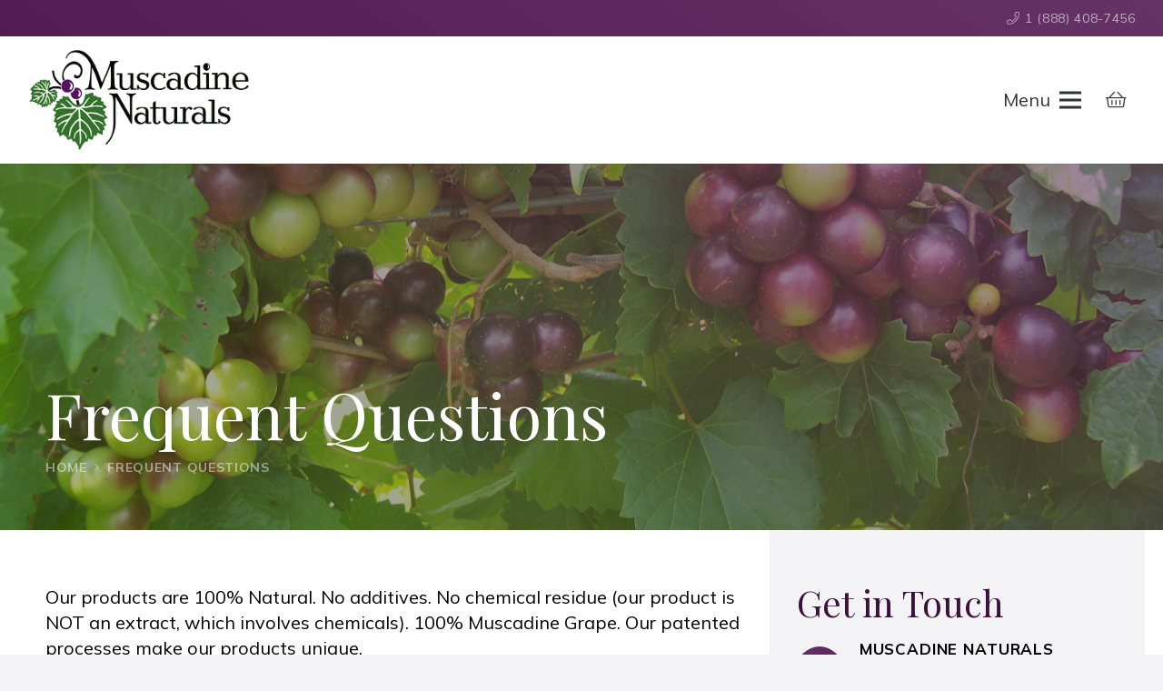

--- FILE ---
content_type: text/html
request_url: https://www.muscadinenaturals.com/faqs/
body_size: 13071
content:
<!DOCTYPE HTML>
<html lang="en-US">
<head>
	<meta charset="UTF-8">
	<title>Frequent Questions | Muscadine Naturals</title><link rel="preload" as="style" href="https://fonts.googleapis.com/css?family=Playfair%20Display%3A400%2C700%7CMulish%3A400%2C400italic%2C700%2C700italic&#038;display=swap" /><link rel="stylesheet" href="https://fonts.googleapis.com/css?family=Playfair%20Display%3A400%2C700%7CMulish%3A400%2C400italic%2C700%2C700italic&#038;display=swap" media="print" onload="this.media='all'" /><noscript><link rel="stylesheet" href="https://fonts.googleapis.com/css?family=Playfair%20Display%3A400%2C700%7CMulish%3A400%2C400italic%2C700%2C700italic&#038;display=swap" /></noscript>

<!-- The SEO Framework by Sybre Waaijer -->
<meta name="robots" content="max-snippet:-1,max-image-preview:standard,max-video-preview:-1" />
<link rel="canonical" href="https://www.muscadinenaturals.com/faqs/" />
<meta name="description" content="Find answers to the most commonly asked questions about our all natural Muscadine Naturals supplements. Click to read more." />
<meta property="og:type" content="website" />
<meta property="og:locale" content="en_US" />
<meta property="og:site_name" content="Muscadine Naturals" />
<meta property="og:title" content="Frequent Questions" />
<meta property="og:description" content="Find answers to the most commonly asked questions about our all natural Muscadine Naturals supplements. Click to read more." />
<meta property="og:url" content="https://www.muscadinenaturals.com/faqs/" />
<meta property="og:image" content="https://www.muscadinenaturals.com/wp-content/uploads/2021/02/100_1436-scaled.jpg" />
<meta property="og:image:width" content="2560" />
<meta property="og:image:height" content="1917" />
<meta name="twitter:card" content="summary_large_image" />
<meta name="twitter:title" content="Frequent Questions" />
<meta name="twitter:description" content="Find answers to the most commonly asked questions about our all natural Muscadine Naturals supplements. Click to read more." />
<meta name="twitter:image" content="https://www.muscadinenaturals.com/wp-content/uploads/2021/02/100_1436-scaled.jpg" />
<meta name="google-site-verification" content="xyaZM6OSNtshrTp4bB0l5kBt74OT0Zi0VhW-128Klu8" />
<script type="application/ld+json">{"@context":"https://schema.org","@graph":[{"@type":"WebSite","@id":"https://www.muscadinenaturals.com/#/schema/WebSite","url":"https://www.muscadinenaturals.com/","name":"Muscadine Naturals","inLanguage":"en-US","potentialAction":{"@type":"SearchAction","target":{"@type":"EntryPoint","urlTemplate":"https://www.muscadinenaturals.com/search/{search_term_string}/"},"query-input":"required name=search_term_string"},"publisher":{"@type":"Organization","@id":"https://www.muscadinenaturals.com/#/schema/Organization","name":"Muscadine Naturals","url":"https://www.muscadinenaturals.com/","logo":{"@type":"ImageObject","url":"https://www.muscadinenaturals.com/wp-content/uploads/2021/02/favicon.png","contentUrl":"https://www.muscadinenaturals.com/wp-content/uploads/2021/02/favicon.png","width":512,"height":512}}},{"@type":"WebPage","@id":"https://www.muscadinenaturals.com/faqs/","url":"https://www.muscadinenaturals.com/faqs/","name":"Frequent Questions | Muscadine Naturals","description":"Find answers to the most commonly asked questions about our all natural Muscadine Naturals supplements. Click to read more.","inLanguage":"en-US","isPartOf":{"@id":"https://www.muscadinenaturals.com/#/schema/WebSite"},"breadcrumb":{"@type":"BreadcrumbList","@id":"https://www.muscadinenaturals.com/#/schema/BreadcrumbList","itemListElement":[{"@type":"ListItem","position":1,"item":"https://www.muscadinenaturals.com/","name":"Muscadine Naturals"},{"@type":"ListItem","position":2,"name":"Frequent Questions"}]},"potentialAction":{"@type":"ReadAction","target":"https://www.muscadinenaturals.com/faqs/"}}]}</script>
<!-- / The SEO Framework by Sybre Waaijer | 8.05ms meta | 5.05ms boot -->

<link rel='dns-prefetch' href='//www.muscadinenaturals.com' />
<link rel='dns-prefetch' href='//fonts.googleapis.com' />
<link href='https://fonts.gstatic.com' crossorigin rel='preconnect' />
<link rel="alternate" title="oEmbed (JSON)" type="application/json+oembed" href="https://www.muscadinenaturals.com/wp-json/oembed/1.0/embed?url=https%3A%2F%2Fwww.muscadinenaturals.com%2Ffaqs%2F" />
<link rel="alternate" title="oEmbed (XML)" type="text/xml+oembed" href="https://www.muscadinenaturals.com/wp-json/oembed/1.0/embed?url=https%3A%2F%2Fwww.muscadinenaturals.com%2Ffaqs%2F&#038;format=xml" />
<meta name="viewport" content="width=device-width, initial-scale=1">
<meta name="SKYPE_TOOLBAR" content="SKYPE_TOOLBAR_PARSER_COMPATIBLE">
<meta name="theme-color" content="#663366">
<style id='wp-img-auto-sizes-contain-inline-css' type='text/css'>
img:is([sizes=auto i],[sizes^="auto," i]){contain-intrinsic-size:3000px 1500px}
/*# sourceURL=wp-img-auto-sizes-contain-inline-css */
</style>
<style id='classic-theme-styles-inline-css' type='text/css'>
/*! This file is auto-generated */
.wp-block-button__link{color:#fff;background-color:#32373c;border-radius:9999px;box-shadow:none;text-decoration:none;padding:calc(.667em + 2px) calc(1.333em + 2px);font-size:1.125em}.wp-block-file__button{background:#32373c;color:#fff;text-decoration:none}
/*# sourceURL=/wp-includes/css/classic-themes.min.css */
</style>
<style id='woocommerce-inline-inline-css' type='text/css'>
.woocommerce form .form-row .required { visibility: visible; }
/*# sourceURL=woocommerce-inline-inline-css */
</style>
<link rel='stylesheet' id='brands-styles-css' href='https://www.muscadinenaturals.com/wp-content/plugins/woocommerce/assets/css/brands.css?ver=10.1.1' type='text/css' media='all' />

<link rel='stylesheet' id='us-theme-css' href='https://www.muscadinenaturals.com/wp-content/uploads/us-assets/www.muscadinenaturals.com.css?ver=189bc5c7' type='text/css' media='all' />
<link rel='stylesheet' id='child-style-css' href='https://www.muscadinenaturals.com/wp-content/themes/Impreza-child/css/core.css?ver=1712583937' type='text/css' media='all' />
<link rel='stylesheet' id='child-woo-css' href='https://www.muscadinenaturals.com/wp-content/themes/Impreza-child/css/woo.css?ver=6.9' type='text/css' media='all' />
<script type="text/javascript" src="https://www.muscadinenaturals.com/wp-includes/js/jquery/jquery.min.js?ver=3.7.1" id="jquery-core-js"></script>
<script type="text/javascript" src="https://www.muscadinenaturals.com/wp-content/plugins/woocommerce/assets/js/jquery-blockui/jquery.blockUI.min.js?ver=2.7.0-wc.10.1.1" id="jquery-blockui-js" defer="defer" data-wp-strategy="defer"></script>
<script type="text/javascript" id="wc-add-to-cart-js-extra">
/* <![CDATA[ */
var wc_add_to_cart_params = {"ajax_url":"/wp-admin/admin-ajax.php","wc_ajax_url":"/?wc-ajax=%%endpoint%%","i18n_view_cart":"View cart","cart_url":"https://www.muscadinenaturals.com/cart/","is_cart":"","cart_redirect_after_add":"no"};
//# sourceURL=wc-add-to-cart-js-extra
/* ]]> */
</script>
<script type="text/javascript" src="https://www.muscadinenaturals.com/wp-content/plugins/woocommerce/assets/js/frontend/add-to-cart.min.js?ver=10.1.1" id="wc-add-to-cart-js" defer="defer" data-wp-strategy="defer"></script>
<script type="text/javascript" src="https://www.muscadinenaturals.com/wp-content/plugins/woocommerce/assets/js/js-cookie/js.cookie.min.js?ver=2.1.4-wc.10.1.1" id="js-cookie-js" defer="defer" data-wp-strategy="defer"></script>
<script type="text/javascript" id="woocommerce-js-extra">
/* <![CDATA[ */
var woocommerce_params = {"ajax_url":"/wp-admin/admin-ajax.php","wc_ajax_url":"/?wc-ajax=%%endpoint%%","i18n_password_show":"Show password","i18n_password_hide":"Hide password"};
//# sourceURL=woocommerce-js-extra
/* ]]> */
</script>
<script type="text/javascript" src="https://www.muscadinenaturals.com/wp-content/plugins/woocommerce/assets/js/frontend/woocommerce.min.js?ver=10.1.1" id="woocommerce-js" defer="defer" data-wp-strategy="defer"></script>
<link rel="https://api.w.org/" href="https://www.muscadinenaturals.com/wp-json/" /><link rel="alternate" title="JSON" type="application/json" href="https://www.muscadinenaturals.com/wp-json/wp/v2/pages/32" />
		<!-- Global site tag (gtag.js) - Google Analytics -->
		<script async src="https://www.googletagmanager.com/gtag/js?id=G-MHQDP2BW60"></script>
		<script>
			window.dataLayer = window.dataLayer || [];
			function gtag(){dataLayer.push(arguments);}
			gtag('js', new Date());
			gtag( 'config', 'G-MHQDP2BW60' );
		</script>

				<script>
			if ( ! /Android|webOS|iPhone|iPad|iPod|BlackBerry|IEMobile|Opera Mini/i.test( navigator.userAgent ) ) {
				var root = document.getElementsByTagName( 'html' )[ 0 ]
				root.className += " no-touch";
			}
		</script>
			<noscript><style>.woocommerce-product-gallery{ opacity: 1 !important; }</style></noscript>
	<link rel="icon" href="https://www.muscadinenaturals.com/wp-content/uploads/2021/02/favicon-150x150.png" sizes="32x32" />
<link rel="icon" href="https://www.muscadinenaturals.com/wp-content/uploads/2021/02/favicon-300x300.png" sizes="192x192" />
<link rel="apple-touch-icon" href="https://www.muscadinenaturals.com/wp-content/uploads/2021/02/favicon-300x300.png" />
<meta name="msapplication-TileImage" content="https://www.muscadinenaturals.com/wp-content/uploads/2021/02/favicon-300x300.png" />
<noscript><style> .wpb_animate_when_almost_visible { opacity: 1; }</style></noscript>		<style id="us-icon-fonts">@font-face{font-display:block;font-style:normal;font-family:"fontawesome";font-weight:300;src:url("https://www.muscadinenaturals.com/wp-content/themes/Impreza/fonts/fa-light-300.woff2?ver=7.13") format("woff2"),url("https://www.muscadinenaturals.com/wp-content/themes/Impreza/fonts/fa-light-300.woff?ver=7.13") format("woff")}.fal{font-family:"fontawesome";font-weight:300}</style>
				<style id="us-header-css"> .l-subheader.at_top,.l-subheader.at_top .w-dropdown-list,.l-subheader.at_top .type_mobile .w-nav-list.level_1{background:linear-gradient(215deg,#663366,#521c52);color:#ffffff}.no-touch .l-subheader.at_top a:hover,.no-touch .l-header.bg_transparent .l-subheader.at_top .w-dropdown.opened a:hover{color:#ffffff}.l-header.bg_transparent:not(.sticky) .l-subheader.at_top{background:rgba(0,0,0,0.2);color:rgba(255,255,255,0.66)}.no-touch .l-header.bg_transparent:not(.sticky) .at_top .w-cart-link:hover,.no-touch .l-header.bg_transparent:not(.sticky) .at_top .w-text a:hover,.no-touch .l-header.bg_transparent:not(.sticky) .at_top .w-html a:hover,.no-touch .l-header.bg_transparent:not(.sticky) .at_top .w-nav>a:hover,.no-touch .l-header.bg_transparent:not(.sticky) .at_top .w-menu a:hover,.no-touch .l-header.bg_transparent:not(.sticky) .at_top .w-search>a:hover,.no-touch .l-header.bg_transparent:not(.sticky) .at_top .w-dropdown a:hover,.no-touch .l-header.bg_transparent:not(.sticky) .at_top .type_desktop .menu-item.level_1:hover>a{color:#fff}.l-subheader.at_middle,.l-subheader.at_middle .w-dropdown-list,.l-subheader.at_middle .type_mobile .w-nav-list.level_1{background:#ffffff;color:#313233}.no-touch .l-subheader.at_middle a:hover,.no-touch .l-header.bg_transparent .l-subheader.at_middle .w-dropdown.opened a:hover{color:#663366}.l-header.bg_transparent:not(.sticky) .l-subheader.at_middle{background:transparent;color:#ffffff}.no-touch .l-header.bg_transparent:not(.sticky) .at_middle .w-cart-link:hover,.no-touch .l-header.bg_transparent:not(.sticky) .at_middle .w-text a:hover,.no-touch .l-header.bg_transparent:not(.sticky) .at_middle .w-html a:hover,.no-touch .l-header.bg_transparent:not(.sticky) .at_middle .w-nav>a:hover,.no-touch .l-header.bg_transparent:not(.sticky) .at_middle .w-menu a:hover,.no-touch .l-header.bg_transparent:not(.sticky) .at_middle .w-search>a:hover,.no-touch .l-header.bg_transparent:not(.sticky) .at_middle .w-dropdown a:hover,.no-touch .l-header.bg_transparent:not(.sticky) .at_middle .type_desktop .menu-item.level_1:hover>a{color:#663366}.header_ver .l-header{background:#ffffff;color:#313233}@media (min-width:900px){.hidden_for_default{display:none!important}.l-subheader.at_bottom{display:none}.l-header{position:relative;z-index:111;width:100%}.l-subheader{margin:0 auto}.l-subheader.width_full{padding-left:1.5rem;padding-right:1.5rem}.l-subheader-h{display:flex;align-items:center;position:relative;margin:0 auto;height:inherit}.w-header-show{display:none}.l-header.pos_fixed{position:fixed;left:0}.l-header.pos_fixed:not(.notransition) .l-subheader{transition-property:transform,background,box-shadow,line-height,height;transition-duration:0.3s;transition-timing-function:cubic-bezier(.78,.13,.15,.86)}.header_hor .l-header.sticky_auto_hide{transition:transform 0.3s cubic-bezier(.78,.13,.15,.86) 0.1s}.header_hor .l-header.sticky_auto_hide.down{transform:translateY(-110%)}.l-header.bg_transparent:not(.sticky) .l-subheader{box-shadow:none!important;background:none}.l-header.bg_transparent~.l-main .l-section.width_full.height_auto:first-child>.l-section-h{padding-top:0!important;padding-bottom:0!important}.l-header.pos_static.bg_transparent{position:absolute;left:0}.l-subheader.width_full .l-subheader-h{max-width:none!important}.headerinpos_above .l-header.pos_fixed{overflow:hidden;transition:transform 0.3s;transform:translate3d(0,-100%,0)}.headerinpos_above .l-header.pos_fixed.sticky{overflow:visible;transform:none}.headerinpos_above .l-header.pos_fixed~.l-section>.l-section-h,.headerinpos_above .l-header.pos_fixed~.l-main .l-section:first-of-type>.l-section-h{padding-top:0!important}.l-header.shadow_thin .l-subheader.at_middle,.l-header.shadow_thin .l-subheader.at_bottom,.l-header.shadow_none.sticky .l-subheader.at_middle,.l-header.shadow_none.sticky .l-subheader.at_bottom{box-shadow:0 1px 0 rgba(0,0,0,0.08)}.l-header.shadow_wide .l-subheader.at_middle,.l-header.shadow_wide .l-subheader.at_bottom{box-shadow:0 3px 5px -1px rgba(0,0,0,0.1),0 2px 1px -1px rgba(0,0,0,0.05)}.header_hor .l-subheader-cell>.w-cart{margin-left:0;margin-right:0}.l-header:before{content:'180'}.l-header.sticky:before{content:'140'}.l-subheader.at_top{line-height:40px;height:40px}.l-header.sticky .l-subheader.at_top{line-height:0px;height:0px;overflow:hidden}.l-subheader.at_middle{line-height:140px;height:140px}.l-header.sticky .l-subheader.at_middle{line-height:140px;height:140px}.l-subheader.at_bottom{line-height:50px;height:50px}.l-header.sticky .l-subheader.at_bottom{line-height:50px;height:50px}.l-subheader.with_centering .l-subheader-cell.at_left,.l-subheader.with_centering .l-subheader-cell.at_right{flex-basis:100px}.l-header.pos_fixed~.l-main>.l-section:first-of-type>.l-section-h,.headerinpos_below .l-header.pos_fixed~.l-main>.l-section:nth-of-type(2)>.l-section-h,.l-header.pos_static.bg_transparent~.l-main>.l-section:first-of-type>.l-section-h{padding-top:180px}.headerinpos_bottom .l-header.pos_fixed~.l-main>.l-section:first-of-type>.l-section-h{padding-bottom:180px}.l-header.bg_transparent~.l-main .l-section.valign_center:first-of-type>.l-section-h{top:-90px}.headerinpos_bottom .l-header.pos_fixed.bg_transparent~.l-main .l-section.valign_center:first-of-type>.l-section-h{top:90px}.menu-item-object-us_page_block{max-height:calc(100vh - 180px)}.l-header.pos_fixed:not(.down)~.l-main .l-section.type_sticky{top:140px}.admin-bar .l-header.pos_fixed:not(.down)~.l-main .l-section.type_sticky{top:172px}.l-header.pos_fixed.sticky:not(.down)~.l-main .l-section.type_sticky:first-of-type>.l-section-h{padding-top:140px}.l-header.pos_fixed~.l-main .vc_column-inner.type_sticky>.wpb_wrapper{top:calc(140px + 4rem)}.l-header.pos_fixed~.l-main .woocommerce .cart-collaterals,.l-header.pos_fixed~.l-main .woocommerce-checkout #order_review{top:140px}.l-header.pos_static.bg_solid~.l-main .l-section.height_full:first-of-type{min-height:calc(100vh - 180px)}.admin-bar .l-header.pos_static.bg_solid~.l-main .l-section.height_full:first-of-type{min-height:calc(100vh - 212px)}.l-header.pos_fixed:not(.sticky_auto_hide)~.l-main .l-section.height_full:not(:first-of-type){min-height:calc(100vh - 140px)}.admin-bar .l-header.pos_fixed:not(.sticky_auto_hide)~.l-main .l-section.height_full:not(:first-of-type){min-height:calc(100vh - 172px)}.headerinpos_below .l-header.pos_fixed:not(.sticky){position:absolute;top:100%}.headerinpos_bottom .l-header.pos_fixed:not(.sticky){position:absolute;top:100vh}.headerinpos_below .l-header.pos_fixed~.l-main>.l-section:first-of-type>.l-section-h,.headerinpos_bottom .l-header.pos_fixed~.l-main>.l-section:first-of-type>.l-section-h{padding-top:0!important}.headerinpos_below .l-header.pos_fixed~.l-main .l-section.height_full:nth-of-type(2){min-height:100vh}.admin-bar.headerinpos_below .l-header.pos_fixed~.l-main .l-section.height_full:nth-of-type(2){min-height:calc(100vh - 32px)}.headerinpos_bottom .l-header.pos_fixed:not(.sticky) .w-cart-dropdown,.headerinpos_bottom .l-header.pos_fixed:not(.sticky) .w-nav.type_desktop .w-nav-list.level_2{bottom:100%;transform-origin:0 100%}.headerinpos_bottom .l-header.pos_fixed:not(.sticky) .w-nav.type_mobile.m_layout_dropdown .w-nav-list.level_1{top:auto;bottom:100%;box-shadow:0 -3px 3px rgba(0,0,0,0.1)}.headerinpos_bottom .l-header.pos_fixed:not(.sticky) .w-nav.type_desktop .w-nav-list.level_3,.headerinpos_bottom .l-header.pos_fixed:not(.sticky) .w-nav.type_desktop .w-nav-list.level_4{top:auto;bottom:0;transform-origin:0 100%}.headerinpos_bottom .l-header.pos_fixed:not(.sticky) .w-dropdown-list{top:auto;bottom:-0.4em;padding-top:0.4em;padding-bottom:2.4em}}@media (min-width:600px) and (max-width:899px){.hidden_for_tablets{display:none!important}.l-subheader.at_bottom{display:none}.l-header{position:relative;z-index:111;width:100%}.l-subheader{margin:0 auto}.l-subheader.width_full{padding-left:1.5rem;padding-right:1.5rem}.l-subheader-h{display:flex;align-items:center;position:relative;margin:0 auto;height:inherit}.w-header-show{display:none}.l-header.pos_fixed{position:fixed;left:0}.l-header.pos_fixed:not(.notransition) .l-subheader{transition-property:transform,background,box-shadow,line-height,height;transition-duration:0.3s;transition-timing-function:cubic-bezier(.78,.13,.15,.86)}.header_hor .l-header.sticky_auto_hide{transition:transform 0.3s cubic-bezier(.78,.13,.15,.86) 0.1s}.header_hor .l-header.sticky_auto_hide.down{transform:translateY(-110%)}.l-header.bg_transparent:not(.sticky) .l-subheader{box-shadow:none!important;background:none}.l-header.bg_transparent~.l-main .l-section.width_full.height_auto:first-child>.l-section-h{padding-top:0!important;padding-bottom:0!important}.l-header.pos_static.bg_transparent{position:absolute;left:0}.l-subheader.width_full .l-subheader-h{max-width:none!important}.headerinpos_above .l-header.pos_fixed{overflow:hidden;transition:transform 0.3s;transform:translate3d(0,-100%,0)}.headerinpos_above .l-header.pos_fixed.sticky{overflow:visible;transform:none}.headerinpos_above .l-header.pos_fixed~.l-section>.l-section-h,.headerinpos_above .l-header.pos_fixed~.l-main .l-section:first-of-type>.l-section-h{padding-top:0!important}.l-header.shadow_thin .l-subheader.at_middle,.l-header.shadow_thin .l-subheader.at_bottom,.l-header.shadow_none.sticky .l-subheader.at_middle,.l-header.shadow_none.sticky .l-subheader.at_bottom{box-shadow:0 1px 0 rgba(0,0,0,0.08)}.l-header.shadow_wide .l-subheader.at_middle,.l-header.shadow_wide .l-subheader.at_bottom{box-shadow:0 3px 5px -1px rgba(0,0,0,0.1),0 2px 1px -1px rgba(0,0,0,0.05)}.header_hor .l-subheader-cell>.w-cart{margin-left:0;margin-right:0}.l-subheader.at_top{line-height:40px;height:40px}.l-header.sticky .l-subheader.at_top{line-height:0px;height:0px;overflow:hidden}.l-header:before{content:'120'}.l-header.sticky:before{content:'50'}.l-subheader.at_middle{line-height:80px;height:80px}.l-header.sticky .l-subheader.at_middle{line-height:50px;height:50px}.l-subheader.at_bottom{line-height:50px;height:50px}.l-header.sticky .l-subheader.at_bottom{line-height:50px;height:50px}.l-subheader.with_centering_tablets .l-subheader-cell.at_left,.l-subheader.with_centering_tablets .l-subheader-cell.at_right{flex-basis:100px}.l-header.pos_fixed~.l-main>.l-section:first-of-type>.l-section-h,.l-header.pos_static.bg_transparent~.l-main>.l-section:first-of-type>.l-section-h{padding-top:120px}.l-header.bg_transparent~.l-main .l-section.valign_center:first-of-type>.l-section-h{top:-60px}.l-header.pos_fixed~.l-main .l-section.type_sticky{top:50px}.admin-bar .l-header.pos_fixed~.l-main .l-section.type_sticky{top:82px}.l-header.pos_fixed.sticky:not(.down)~.l-main .l-section.type_sticky:first-of-type>.l-section-h{padding-top:50px}.l-header.pos_static.bg_solid~.l-main .l-section.height_full:first-of-type{min-height:calc(100vh - 120px)}.l-header.pos_fixed:not(.sticky_auto_hide)~.l-main .l-section.height_full:not(:first-of-type){min-height:calc(100vh - 50px)}}@media (max-width:599px){.hidden_for_mobiles{display:none!important}.l-subheader.at_bottom{display:none}.l-header{position:relative;z-index:111;width:100%}.l-subheader{margin:0 auto}.l-subheader.width_full{padding-left:1.5rem;padding-right:1.5rem}.l-subheader-h{display:flex;align-items:center;position:relative;margin:0 auto;height:inherit}.w-header-show{display:none}.l-header.pos_fixed{position:fixed;left:0}.l-header.pos_fixed:not(.notransition) .l-subheader{transition-property:transform,background,box-shadow,line-height,height;transition-duration:0.3s;transition-timing-function:cubic-bezier(.78,.13,.15,.86)}.header_hor .l-header.sticky_auto_hide{transition:transform 0.3s cubic-bezier(.78,.13,.15,.86) 0.1s}.header_hor .l-header.sticky_auto_hide.down{transform:translateY(-110%)}.l-header.bg_transparent:not(.sticky) .l-subheader{box-shadow:none!important;background:none}.l-header.bg_transparent~.l-main .l-section.width_full.height_auto:first-child>.l-section-h{padding-top:0!important;padding-bottom:0!important}.l-header.pos_static.bg_transparent{position:absolute;left:0}.l-subheader.width_full .l-subheader-h{max-width:none!important}.headerinpos_above .l-header.pos_fixed{overflow:hidden;transition:transform 0.3s;transform:translate3d(0,-100%,0)}.headerinpos_above .l-header.pos_fixed.sticky{overflow:visible;transform:none}.headerinpos_above .l-header.pos_fixed~.l-section>.l-section-h,.headerinpos_above .l-header.pos_fixed~.l-main .l-section:first-of-type>.l-section-h{padding-top:0!important}.l-header.shadow_thin .l-subheader.at_middle,.l-header.shadow_thin .l-subheader.at_bottom,.l-header.shadow_none.sticky .l-subheader.at_middle,.l-header.shadow_none.sticky .l-subheader.at_bottom{box-shadow:0 1px 0 rgba(0,0,0,0.08)}.l-header.shadow_wide .l-subheader.at_middle,.l-header.shadow_wide .l-subheader.at_bottom{box-shadow:0 3px 5px -1px rgba(0,0,0,0.1),0 2px 1px -1px rgba(0,0,0,0.05)}.header_hor .l-subheader-cell>.w-cart{margin-left:0;margin-right:0}.l-header:before{content:'100'}.l-header.sticky:before{content:'50'}.l-subheader.at_top{line-height:40px;height:40px}.l-header.sticky .l-subheader.at_top{line-height:0px;height:0px;overflow:hidden}.l-subheader.at_middle{line-height:60px;height:60px}.l-header.sticky .l-subheader.at_middle{line-height:50px;height:50px}.l-subheader.at_bottom{line-height:50px;height:50px}.l-header.sticky .l-subheader.at_bottom{line-height:50px;height:50px}.l-subheader.with_centering_mobiles .l-subheader-cell.at_left,.l-subheader.with_centering_mobiles .l-subheader-cell.at_right{flex-basis:100px}.l-header.pos_fixed~.l-main>.l-section:first-of-type>.l-section-h,.l-header.pos_static.bg_transparent~.l-main>.l-section:first-of-type>.l-section-h{padding-top:100px}.l-header.bg_transparent~.l-main .l-section.valign_center:first-of-type>.l-section-h{top:-50px}.l-header.pos_fixed~.l-main .l-section.type_sticky{top:50px}.l-header.pos_fixed.sticky:not(.down)~.l-main .l-section.type_sticky:first-of-type>.l-section-h{padding-top:50px}.l-header.pos_static.bg_solid~.l-main .l-section.height_full:first-of-type{min-height:calc(100vh - 100px)}.l-header.pos_fixed:not(.sticky_auto_hide)~.l-main .l-section.height_full:not(:first-of-type){min-height:calc(100vh - 50px)}}@media (min-width:900px){.ush_image_1{height:120px!important}.l-header.sticky .ush_image_1{height:120px!important}}@media (min-width:600px) and (max-width:899px){.ush_image_1{height:60px!important}.l-header.sticky .ush_image_1{height:40px!important}}@media (max-width:599px){.ush_image_1{height:50px!important}.l-header.sticky .ush_image_1{height:40px!important}}.header_hor .ush_menu_1.type_desktop .menu-item.level_1>a:not(.w-btn){padding-left:12px;padding-right:12px}.header_hor .ush_menu_1.type_desktop .menu-item.level_1>a.w-btn{margin-left:12px;margin-right:12px}.header_ver .ush_menu_1.type_desktop .menu-item.level_1>a:not(.w-btn){padding-top:12px;padding-bottom:12px}.header_ver .ush_menu_1.type_desktop .menu-item.level_1>a.w-btn{margin-top:12px;margin-bottom:12px}.ush_menu_1.type_desktop .menu-item:not(.level_1){font-size:1rem}.ush_menu_1.type_mobile .w-nav-anchor.level_1,.ush_menu_1.type_mobile .w-nav-anchor.level_1 + .w-nav-arrow{font-size:1.1rem}.ush_menu_1.type_mobile .w-nav-anchor:not(.level_1),.ush_menu_1.type_mobile .w-nav-anchor:not(.level_1) + .w-nav-arrow{font-size:0.9rem}@media (min-width:900px){.ush_menu_1 .w-nav-icon{font-size:24px}}@media (min-width:600px) and (max-width:899px){.ush_menu_1 .w-nav-icon{font-size:22px}}@media (max-width:599px){.ush_menu_1 .w-nav-icon{font-size:20px}}.ush_menu_1 .w-nav-icon i{border-width:3px}@media screen and (max-width:1339px){.w-nav.ush_menu_1>.w-nav-list.level_1{display:none}.ush_menu_1 .w-nav-control{display:block}}.ush_menu_1 .menu-item.level_1>a:not(.w-btn):focus,.no-touch .ush_menu_1 .menu-item.level_1.opened>a:not(.w-btn),.no-touch .ush_menu_1 .menu-item.level_1:hover>a:not(.w-btn){background:transparent;color:#663366}.ush_menu_1 .menu-item.level_1.current-menu-item>a:not(.w-btn),.ush_menu_1 .menu-item.level_1.current-menu-ancestor>a:not(.w-btn),.ush_menu_1 .menu-item.level_1.current-page-ancestor>a:not(.w-btn){background:transparent;color:#663366}.l-header.bg_transparent:not(.sticky) .ush_menu_1.type_desktop .menu-item.level_1.current-menu-item>a:not(.w-btn),.l-header.bg_transparent:not(.sticky) .ush_menu_1.type_desktop .menu-item.level_1.current-menu-ancestor>a:not(.w-btn),.l-header.bg_transparent:not(.sticky) .ush_menu_1.type_desktop .menu-item.level_1.current-page-ancestor>a:not(.w-btn){background:transparent;color:#663366}.ush_menu_1 .w-nav-list:not(.level_1){background:linear-gradient(215deg,#663366,#521c52);color:#ffffff}.no-touch .ush_menu_1 .menu-item:not(.level_1)>a:focus,.no-touch .ush_menu_1 .menu-item:not(.level_1):hover>a{background:#ffffff;color:#663366}.ush_menu_1 .menu-item:not(.level_1).current-menu-item>a,.ush_menu_1 .menu-item:not(.level_1).current-menu-ancestor>a,.ush_menu_1 .menu-item:not(.level_1).current-page-ancestor>a{background:#ffffff;color:#663366}@media (min-width:900px){.ush_cart_1 .w-cart-link{font-size:20px}}@media (min-width:600px) and (max-width:899px){.ush_cart_1 .w-cart-link{font-size:20px}}@media (max-width:599px){.ush_cart_1 .w-cart-link{font-size:20px}}.ush_text_1{color:rgba(255,255,255,0.60)!important;text-transform:uppercase!important;font-size:14px!important;line-height:1!important;letter-spacing:0.05em!important}</style>
		<style id="us-design-options-css">.us_custom_a9be633b{background:#f3f2f5!important}.us_custom_be5787a0{font-size:14px!important;line-height:1.3!important}.us_custom_938a2c3f{color:rgba(255,255,255,0.50)!important;font-weight:400!important;text-transform:uppercase!important;font-size:14px!important;line-height:1.3!important;letter-spacing:0.05em!important}.us_custom_5cd26a65{margin-top:0!important;padding-top:0!important}.us_custom_3c61d87d{text-transform:uppercase!important;font-size:17px!important;line-height:1.3!important;letter-spacing:0.05em!important;margin-bottom:0.5rem!important}.us_custom_65b8e036{text-transform:uppercase!important;font-size:17px!important;line-height:1.3!important;letter-spacing:0.05em!important;margin-bottom:0.25rem!important}.us_custom_ec3298ba{text-transform:uppercase!important;font-size:17px!important;line-height:1.3!important;letter-spacing:0.05em!important}</style><link rel='stylesheet' id='wc-blocks-style-css' href='https://www.muscadinenaturals.com/wp-content/plugins/woocommerce/assets/client/blocks/wc-blocks.css?ver=wc-10.1.1' type='text/css' media='all' />
<style id='global-styles-inline-css' type='text/css'>
:root{--wp--preset--aspect-ratio--square: 1;--wp--preset--aspect-ratio--4-3: 4/3;--wp--preset--aspect-ratio--3-4: 3/4;--wp--preset--aspect-ratio--3-2: 3/2;--wp--preset--aspect-ratio--2-3: 2/3;--wp--preset--aspect-ratio--16-9: 16/9;--wp--preset--aspect-ratio--9-16: 9/16;--wp--preset--color--black: #000000;--wp--preset--color--cyan-bluish-gray: #abb8c3;--wp--preset--color--white: #ffffff;--wp--preset--color--pale-pink: #f78da7;--wp--preset--color--vivid-red: #cf2e2e;--wp--preset--color--luminous-vivid-orange: #ff6900;--wp--preset--color--luminous-vivid-amber: #fcb900;--wp--preset--color--light-green-cyan: #7bdcb5;--wp--preset--color--vivid-green-cyan: #00d084;--wp--preset--color--pale-cyan-blue: #8ed1fc;--wp--preset--color--vivid-cyan-blue: #0693e3;--wp--preset--color--vivid-purple: #9b51e0;--wp--preset--gradient--vivid-cyan-blue-to-vivid-purple: linear-gradient(135deg,rgb(6,147,227) 0%,rgb(155,81,224) 100%);--wp--preset--gradient--light-green-cyan-to-vivid-green-cyan: linear-gradient(135deg,rgb(122,220,180) 0%,rgb(0,208,130) 100%);--wp--preset--gradient--luminous-vivid-amber-to-luminous-vivid-orange: linear-gradient(135deg,rgb(252,185,0) 0%,rgb(255,105,0) 100%);--wp--preset--gradient--luminous-vivid-orange-to-vivid-red: linear-gradient(135deg,rgb(255,105,0) 0%,rgb(207,46,46) 100%);--wp--preset--gradient--very-light-gray-to-cyan-bluish-gray: linear-gradient(135deg,rgb(238,238,238) 0%,rgb(169,184,195) 100%);--wp--preset--gradient--cool-to-warm-spectrum: linear-gradient(135deg,rgb(74,234,220) 0%,rgb(151,120,209) 20%,rgb(207,42,186) 40%,rgb(238,44,130) 60%,rgb(251,105,98) 80%,rgb(254,248,76) 100%);--wp--preset--gradient--blush-light-purple: linear-gradient(135deg,rgb(255,206,236) 0%,rgb(152,150,240) 100%);--wp--preset--gradient--blush-bordeaux: linear-gradient(135deg,rgb(254,205,165) 0%,rgb(254,45,45) 50%,rgb(107,0,62) 100%);--wp--preset--gradient--luminous-dusk: linear-gradient(135deg,rgb(255,203,112) 0%,rgb(199,81,192) 50%,rgb(65,88,208) 100%);--wp--preset--gradient--pale-ocean: linear-gradient(135deg,rgb(255,245,203) 0%,rgb(182,227,212) 50%,rgb(51,167,181) 100%);--wp--preset--gradient--electric-grass: linear-gradient(135deg,rgb(202,248,128) 0%,rgb(113,206,126) 100%);--wp--preset--gradient--midnight: linear-gradient(135deg,rgb(2,3,129) 0%,rgb(40,116,252) 100%);--wp--preset--font-size--small: 13px;--wp--preset--font-size--medium: 20px;--wp--preset--font-size--large: 36px;--wp--preset--font-size--x-large: 42px;--wp--preset--spacing--20: 0.44rem;--wp--preset--spacing--30: 0.67rem;--wp--preset--spacing--40: 1rem;--wp--preset--spacing--50: 1.5rem;--wp--preset--spacing--60: 2.25rem;--wp--preset--spacing--70: 3.38rem;--wp--preset--spacing--80: 5.06rem;--wp--preset--shadow--natural: 6px 6px 9px rgba(0, 0, 0, 0.2);--wp--preset--shadow--deep: 12px 12px 50px rgba(0, 0, 0, 0.4);--wp--preset--shadow--sharp: 6px 6px 0px rgba(0, 0, 0, 0.2);--wp--preset--shadow--outlined: 6px 6px 0px -3px rgb(255, 255, 255), 6px 6px rgb(0, 0, 0);--wp--preset--shadow--crisp: 6px 6px 0px rgb(0, 0, 0);}:where(.is-layout-flex){gap: 0.5em;}:where(.is-layout-grid){gap: 0.5em;}body .is-layout-flex{display: flex;}.is-layout-flex{flex-wrap: wrap;align-items: center;}.is-layout-flex > :is(*, div){margin: 0;}body .is-layout-grid{display: grid;}.is-layout-grid > :is(*, div){margin: 0;}:where(.wp-block-columns.is-layout-flex){gap: 2em;}:where(.wp-block-columns.is-layout-grid){gap: 2em;}:where(.wp-block-post-template.is-layout-flex){gap: 1.25em;}:where(.wp-block-post-template.is-layout-grid){gap: 1.25em;}.has-black-color{color: var(--wp--preset--color--black) !important;}.has-cyan-bluish-gray-color{color: var(--wp--preset--color--cyan-bluish-gray) !important;}.has-white-color{color: var(--wp--preset--color--white) !important;}.has-pale-pink-color{color: var(--wp--preset--color--pale-pink) !important;}.has-vivid-red-color{color: var(--wp--preset--color--vivid-red) !important;}.has-luminous-vivid-orange-color{color: var(--wp--preset--color--luminous-vivid-orange) !important;}.has-luminous-vivid-amber-color{color: var(--wp--preset--color--luminous-vivid-amber) !important;}.has-light-green-cyan-color{color: var(--wp--preset--color--light-green-cyan) !important;}.has-vivid-green-cyan-color{color: var(--wp--preset--color--vivid-green-cyan) !important;}.has-pale-cyan-blue-color{color: var(--wp--preset--color--pale-cyan-blue) !important;}.has-vivid-cyan-blue-color{color: var(--wp--preset--color--vivid-cyan-blue) !important;}.has-vivid-purple-color{color: var(--wp--preset--color--vivid-purple) !important;}.has-black-background-color{background-color: var(--wp--preset--color--black) !important;}.has-cyan-bluish-gray-background-color{background-color: var(--wp--preset--color--cyan-bluish-gray) !important;}.has-white-background-color{background-color: var(--wp--preset--color--white) !important;}.has-pale-pink-background-color{background-color: var(--wp--preset--color--pale-pink) !important;}.has-vivid-red-background-color{background-color: var(--wp--preset--color--vivid-red) !important;}.has-luminous-vivid-orange-background-color{background-color: var(--wp--preset--color--luminous-vivid-orange) !important;}.has-luminous-vivid-amber-background-color{background-color: var(--wp--preset--color--luminous-vivid-amber) !important;}.has-light-green-cyan-background-color{background-color: var(--wp--preset--color--light-green-cyan) !important;}.has-vivid-green-cyan-background-color{background-color: var(--wp--preset--color--vivid-green-cyan) !important;}.has-pale-cyan-blue-background-color{background-color: var(--wp--preset--color--pale-cyan-blue) !important;}.has-vivid-cyan-blue-background-color{background-color: var(--wp--preset--color--vivid-cyan-blue) !important;}.has-vivid-purple-background-color{background-color: var(--wp--preset--color--vivid-purple) !important;}.has-black-border-color{border-color: var(--wp--preset--color--black) !important;}.has-cyan-bluish-gray-border-color{border-color: var(--wp--preset--color--cyan-bluish-gray) !important;}.has-white-border-color{border-color: var(--wp--preset--color--white) !important;}.has-pale-pink-border-color{border-color: var(--wp--preset--color--pale-pink) !important;}.has-vivid-red-border-color{border-color: var(--wp--preset--color--vivid-red) !important;}.has-luminous-vivid-orange-border-color{border-color: var(--wp--preset--color--luminous-vivid-orange) !important;}.has-luminous-vivid-amber-border-color{border-color: var(--wp--preset--color--luminous-vivid-amber) !important;}.has-light-green-cyan-border-color{border-color: var(--wp--preset--color--light-green-cyan) !important;}.has-vivid-green-cyan-border-color{border-color: var(--wp--preset--color--vivid-green-cyan) !important;}.has-pale-cyan-blue-border-color{border-color: var(--wp--preset--color--pale-cyan-blue) !important;}.has-vivid-cyan-blue-border-color{border-color: var(--wp--preset--color--vivid-cyan-blue) !important;}.has-vivid-purple-border-color{border-color: var(--wp--preset--color--vivid-purple) !important;}.has-vivid-cyan-blue-to-vivid-purple-gradient-background{background: var(--wp--preset--gradient--vivid-cyan-blue-to-vivid-purple) !important;}.has-light-green-cyan-to-vivid-green-cyan-gradient-background{background: var(--wp--preset--gradient--light-green-cyan-to-vivid-green-cyan) !important;}.has-luminous-vivid-amber-to-luminous-vivid-orange-gradient-background{background: var(--wp--preset--gradient--luminous-vivid-amber-to-luminous-vivid-orange) !important;}.has-luminous-vivid-orange-to-vivid-red-gradient-background{background: var(--wp--preset--gradient--luminous-vivid-orange-to-vivid-red) !important;}.has-very-light-gray-to-cyan-bluish-gray-gradient-background{background: var(--wp--preset--gradient--very-light-gray-to-cyan-bluish-gray) !important;}.has-cool-to-warm-spectrum-gradient-background{background: var(--wp--preset--gradient--cool-to-warm-spectrum) !important;}.has-blush-light-purple-gradient-background{background: var(--wp--preset--gradient--blush-light-purple) !important;}.has-blush-bordeaux-gradient-background{background: var(--wp--preset--gradient--blush-bordeaux) !important;}.has-luminous-dusk-gradient-background{background: var(--wp--preset--gradient--luminous-dusk) !important;}.has-pale-ocean-gradient-background{background: var(--wp--preset--gradient--pale-ocean) !important;}.has-electric-grass-gradient-background{background: var(--wp--preset--gradient--electric-grass) !important;}.has-midnight-gradient-background{background: var(--wp--preset--gradient--midnight) !important;}.has-small-font-size{font-size: var(--wp--preset--font-size--small) !important;}.has-medium-font-size{font-size: var(--wp--preset--font-size--medium) !important;}.has-large-font-size{font-size: var(--wp--preset--font-size--large) !important;}.has-x-large-font-size{font-size: var(--wp--preset--font-size--x-large) !important;}
/*# sourceURL=global-styles-inline-css */
</style>
<link rel='stylesheet' id='wc-stripe-blocks-checkout-style-css' href='https://www.muscadinenaturals.com/wp-content/plugins/woocommerce-gateway-stripe/build/upe-blocks.css?ver=37f68a8beb4edffe75197731eda158fd' type='text/css' media='all' />
</head>
<body class="wp-singular page-template-default page page-id-32 wp-embed-responsive wp-theme-Impreza wp-child-theme-Impreza-child l-body Impreza_7.13 us-core_7.13 header_hor links_underline rounded_none headerinpos_top footer_reveal state_default theme-Impreza woocommerce-no-js us-woo-cart_compact wpb-js-composer js-comp-ver-6.6.0 vc_responsive" itemscope itemtype="https://schema.org/WebPage">

<div class="l-canvas type_wide">
	<header id="page-header" class="l-header pos_fixed shadow_thin bg_solid id_8" itemscope itemtype="https://schema.org/WPHeader"><div class="l-subheader at_top width_full"><div class="l-subheader-h"><div class="l-subheader-cell at_left"></div><div class="l-subheader-cell at_center"></div><div class="l-subheader-cell at_right"><div class="w-text ush_text_1 has_text_color"><a href="tel:18884087456" class="w-text-h"><i class="fal fa-phone"></i><span class="w-text-value">1 (888) 408-7456</span></a></div></div></div></div><div class="l-subheader at_middle width_full"><div class="l-subheader-h"><div class="l-subheader-cell at_left"><div class="w-image ush_image_1"><a href="https://www.muscadinenaturals.com/" aria-label="Link" class="w-image-h"><img width="600" height="293" src="https://www.muscadinenaturals.com/wp-content/uploads/2021/02/logo.png" class="attachment-large size-large" alt="muscadine side effects, muscadine naturals, Muscadine Health Supplements" decoding="async" fetchpriority="high" srcset="https://www.muscadinenaturals.com/wp-content/uploads/2021/02/logo.png 600w, https://www.muscadinenaturals.com/wp-content/uploads/2021/02/logo-300x147.png 300w" sizes="(max-width: 600px) 100vw, 600px" /></a></div></div><div class="l-subheader-cell at_center"></div><div class="l-subheader-cell at_right"><nav class="w-nav type_desktop ush_menu_1 dropdown_height m_align_left m_layout_fullscreen m_effect_aft" itemscope itemtype="https://schema.org/SiteNavigationElement"><a class="w-nav-control" aria-label="Menu" href="javascript:void(0);"><span>Menu</span><div class="w-nav-icon"><i></i></div></a><ul class="w-nav-list level_1 hide_for_mobiles hover_underline"><li id="menu-item-39" class="menu-item menu-item-type-post_type menu-item-object-page menu-item-home w-nav-item level_1 menu-item-39"><a class="w-nav-anchor level_1" href="https://www.muscadinenaturals.com/"><span class="w-nav-title">Home</span><span class="w-nav-arrow"></span></a></li><li id="menu-item-40" class="menu-item menu-item-type-post_type menu-item-object-page menu-item-has-children w-nav-item level_1 menu-item-40"><a class="w-nav-anchor level_1" href="https://www.muscadinenaturals.com/about/"><span class="w-nav-title">About</span><span class="w-nav-arrow"></span></a><ul class="w-nav-list level_2"><li id="menu-item-56" class="menu-item menu-item-type-post_type menu-item-object-page w-nav-item level_2 menu-item-56"><a class="w-nav-anchor level_2" href="https://www.muscadinenaturals.com/about/"><span class="w-nav-title">About Us</span><span class="w-nav-arrow"></span></a></li><li id="menu-item-53" class="menu-item menu-item-type-post_type menu-item-object-page w-nav-item level_2 menu-item-53"><a class="w-nav-anchor level_2" href="https://www.muscadinenaturals.com/about/team/"><span class="w-nav-title">Team</span><span class="w-nav-arrow"></span></a></li></ul></li><li id="menu-item-51" class="menu-item menu-item-type-post_type menu-item-object-page menu-item-has-children w-nav-item level_1 menu-item-51"><a class="w-nav-anchor level_1" href="https://www.muscadinenaturals.com/store/"><span class="w-nav-title">Store</span><span class="w-nav-arrow"></span></a><ul class="w-nav-list level_2"><li id="menu-item-55" class="menu-item menu-item-type-post_type menu-item-object-page w-nav-item level_2 menu-item-55"><a class="w-nav-anchor level_2" href="https://www.muscadinenaturals.com/store/"><span class="w-nav-title">Store &#8211; USA</span><span class="w-nav-arrow"></span></a></li><li id="menu-item-52" class="menu-item menu-item-type-post_type menu-item-object-page w-nav-item level_2 menu-item-52"><a class="w-nav-anchor level_2" href="https://www.muscadinenaturals.com/store/ca/"><span class="w-nav-title">Store – Canada</span><span class="w-nav-arrow"></span></a></li><li id="menu-item-54" class="menu-item menu-item-type-post_type menu-item-object-page w-nav-item level_2 menu-item-54"><a class="w-nav-anchor level_2" href="https://www.muscadinenaturals.com/store/wholesale-business/"><span class="w-nav-title">Wholesale Business</span><span class="w-nav-arrow"></span></a></li></ul></li><li id="menu-item-45" class="menu-item menu-item-type-post_type menu-item-object-page w-nav-item level_1 menu-item-45"><a class="w-nav-anchor level_1" href="https://www.muscadinenaturals.com/muscadine-grapes/"><span class="w-nav-title">Muscadine Grapes</span><span class="w-nav-arrow"></span></a></li><li id="menu-item-47" class="menu-item menu-item-type-post_type menu-item-object-page w-nav-item level_1 menu-item-47"><a class="w-nav-anchor level_1" href="https://www.muscadinenaturals.com/news-research/"><span class="w-nav-title">News &#038; Research</span><span class="w-nav-arrow"></span></a></li><li id="menu-item-48" class="menu-item menu-item-type-post_type menu-item-object-page w-nav-item level_1 menu-item-48"><a class="w-nav-anchor level_1" href="https://www.muscadinenaturals.com/resveratrol/"><span class="w-nav-title">Resveratrol</span><span class="w-nav-arrow"></span></a></li><li id="menu-item-44" class="menu-item menu-item-type-post_type menu-item-object-page current-menu-item page_item page-item-32 current_page_item w-nav-item level_1 menu-item-44"><a class="w-nav-anchor level_1" href="https://www.muscadinenaturals.com/faqs/"><span class="w-nav-title">FAQs</span><span class="w-nav-arrow"></span></a></li><li id="menu-item-43" class="menu-item menu-item-type-post_type menu-item-object-page w-nav-item level_1 menu-item-43"><a class="w-nav-anchor level_1" href="https://www.muscadinenaturals.com/contact/"><span class="w-nav-title">Contact</span><span class="w-nav-arrow"></span></a></li><li class="w-nav-close"></li></ul><div class="w-nav-options hidden" onclick='return {&quot;mobileWidth&quot;:1340,&quot;mobileBehavior&quot;:1}'></div></nav><div class="w-cart dropdown_height ush_cart_1 height_full empty"><div class="w-cart-h"><a class="w-cart-link" href="https://www.muscadinenaturals.com/cart/" aria-label="Cart"><span class="w-cart-icon"><i class="fal fa-shopping-basket"></i><span class="w-cart-quantity" style="background:#663366;color:#ffffff;"></span></span></a><div class="w-cart-notification"><div><span class="product-name">Product</span> has been added to your cart.</div></div><div class="w-cart-dropdown"><div class="widget woocommerce widget_shopping_cart"><div class="widget_shopping_cart_content"></div></div></div></div></div></div></div></div><div class="l-subheader for_hidden hidden"></div></header><main id="page-content" class="l-main" itemprop="mainContentOfPage">
	<section class="l-section wpb_row height_auto color_primary with_img with_overlay"><div class="l-section-img" style="background-image: url(https://www.muscadinenaturals.com/wp-content/uploads/2021/02/100_1436-scaled.jpg);" data-img-width="2560" data-img-height="1917"></div><div class="l-section-overlay" style="background: linear-gradient(215deg,rgba(102,51,102,0.65),rgba(53,89,7,0.45))"></div><div class="l-section-h i-cf"><div class="g-cols vc_row type_default valign_top"><div class="vc_col-sm-12 wpb_column vc_column_container"><div class="vc_column-inner"><div class="wpb_wrapper"><div class="w-separator size_custom us_separator_1" style="height:12rem"><style>@media(max-width:1024px){.us_separator_1{height:6rem!important}}@media(max-width:600px){.us_separator_1{height:3rem!important}}</style></div><div class="g-cols wpb_row  type_default valign_top vc_inner"><div class="vc_col-sm-12 wpb_column vc_column_container animate_afr" style="animation-delay:0.25s"><div class="vc_column-inner"><div class="wpb_wrapper"><h1 class="w-post-elm post_title entry-title color_link_inherit">Frequent Questions</h1></div></div></div></div><div class="w-separator size_custom us_separator_2" style="height:0.75rem"><style></style></div><div class="g-cols wpb_row  type_default valign_top vc_inner"><div class="vc_col-sm-12 wpb_column vc_column_container animate_afr" style="animation-delay:0.35s"><div class="vc_column-inner"><div class="wpb_wrapper"><ol class="g-breadcrumbs us_custom_938a2c3f separator_icon align_left has_text_color" itemscope itemtype="http://schema.org/BreadcrumbList"><li class="g-breadcrumbs-item" itemprop="itemListElement" itemscope itemtype="http://schema.org/ListItem"><a itemprop="item" href="https://www.muscadinenaturals.com/"><span itemprop="name">Home</span></a><meta itemprop="position" content="1"/></li><li class="g-breadcrumbs-separator"><i class="fal fa-angle-right"></i></li><li class="g-breadcrumbs-item" itemprop="itemListElement" itemscope itemtype="http://schema.org/ListItem"><a itemprop="item" href="https://www.muscadinenaturals.com/faqs/"><span itemprop="name">Frequent Questions</span></a><meta itemprop="position" content="2"/></li></ol></div></div></div></div><div class="w-separator size_custom us_separator_3" style="height:3rem"><style>@media(max-width:600px){.us_separator_3{height:1.5rem!important}}</style></div></div></div></div></div></div></section>
<section class="l-section wpb_row height_auto"><div class="l-section-h i-cf"><div class="g-cols vc_row type_default valign_top"><div class="vc_col-sm-8 wpb_column vc_column_container animate_afb"><div class="vc_column-inner"><div class="wpb_wrapper"><div class="w-separator size_medium"></div><div class="w-post-elm post_content" itemprop="text"><div class="wpb_text_column" ><div class="wpb_wrapper"><p style="text-align: left;">Our products are 100% Natural. No additives. No chemical residue (our product is NOT an extract, which involves chemicals). 100% Muscadine Grape. Our patented processes make our products unique.</p>
</div></div><div class="w-tabs style_default switch_click accordion has_scrolling title_atleft icon_chevron iconpos_right"><div class="w-tabs-sections"><div class="w-tabs-sections-h"><div class="w-tabs-section" id="1612320457188-d2151096-e910"><button aria-controls="content-1612320457188-d2151096-e910" class="w-tabs-section-header" style="font-size:1.1rem"><div class="w-tabs-section-header-h"><h2 class="w-tabs-section-title">How many capsules should I take a day?</h2><div class="w-tabs-section-control"></div></div></button><div class="w-tabs-section-content" id="content-1612320457188-d2151096-e910" aria-expanded="false"><div class="w-tabs-section-content-h i-cf"><div class="wpb_text_column" ><div class="wpb_wrapper"><p>For Premier gold, most customers take about 2 capsules a day on average (for aches and pains, arthritis, cholesterol, blood pressure, or general daily antioxidant increase). Some customers with more severe symptoms (Fibromyalgia, Crohn’s Disease), take more, as many as 6 a day. As always, you should consult your physician about taking dietary supplements as well. For skin/seed blend customers usually take 2 capsules per day and for Heart Formula, 2 capsules per day.</p>
</div></div></div></div></div><div class="w-tabs-section" id="1612321649834-f1a3fec4-8c57"><button aria-controls="content-1612321649834-f1a3fec4-8c57" class="w-tabs-section-header" style="font-size:1.1rem"><div class="w-tabs-section-header-h"><h2 class="w-tabs-section-title">Can I take them all at the same time?</h2><div class="w-tabs-section-control"></div></div></button><div class="w-tabs-section-content" id="content-1612321649834-f1a3fec4-8c57" aria-expanded="false"><div class="w-tabs-section-content-h i-cf"><div class="wpb_text_column" ><div class="wpb_wrapper"><p>Of course. Taking our products in capsule form is just like eating a bunch of grapes. Since it is all-natural and no chemicals are used, there are no known side-effects.</p>
</div></div></div></div></div><div class="w-tabs-section" id="1612321668945-a7ed43b9-69d7"><button aria-controls="content-1612321668945-a7ed43b9-69d7" class="w-tabs-section-header" style="font-size:1.1rem"><div class="w-tabs-section-header-h"><h2 class="w-tabs-section-title">Can I take the product if I currently take (another medication) for (a health issue)?</h2><div class="w-tabs-section-control"></div></div></button><div class="w-tabs-section-content" id="content-1612321668945-a7ed43b9-69d7" aria-expanded="false"><div class="w-tabs-section-content-h i-cf"><div class="wpb_text_column" ><div class="wpb_wrapper"><p>While there are no known side-effects or interactions with our products, you should always consult your physician about taking anything outside of referral, even natural/dietary/nutritional supplements. It is always best to consult your doctor.</p>
</div></div></div></div></div><div class="w-tabs-section" id="1612321705523-22f1a14e-5b5c"><button aria-controls="content-1612321705523-22f1a14e-5b5c" class="w-tabs-section-header" style="font-size:1.1rem"><div class="w-tabs-section-header-h"><h2 class="w-tabs-section-title">What is the difference between our products and other grape-based products?</h2><div class="w-tabs-section-control"></div></div></button><div class="w-tabs-section-content" id="content-1612321705523-22f1a14e-5b5c" aria-expanded="false"><div class="w-tabs-section-content-h i-cf"><div class="wpb_text_column" ><div class="wpb_wrapper"><p>Our products are different from other grape-based products in several ways:</p>
<p>Our products are the only ones that we know of on the market that are made from pure skins of Muscadines or scientific blends.  Muscadine grapes have more antioxidants than French Bunch grapes, green tea, blueberries, cranberries, and pomegranates.</p>
<p>Our products are made using 100% Muscadine grapes of know variety and viticulture practices. Other company’s products may contain unknown grape varieties or are spiked with additives. Our products are 100% natural, free of chemicals, additives, and preservatives.</p>
</div></div></div></div></div><div class="w-tabs-section" id="1612321723869-c089f14e-ccd7"><button aria-controls="content-1612321723869-c089f14e-ccd7" class="w-tabs-section-header" style="font-size:1.1rem"><div class="w-tabs-section-header-h"><h2 class="w-tabs-section-title">What is the difference between extracts and our products?</h2><div class="w-tabs-section-control"></div></div></button><div class="w-tabs-section-content" id="content-1612321723869-c089f14e-ccd7" aria-expanded="false"><div class="w-tabs-section-content-h i-cf"><div class="wpb_text_column" ><div class="wpb_wrapper"><p>Extracts are made by using alcohol or chemicals. Ours are free of these. Our product remains in its natural state, the same way it is found in nature. We believe that this is what makes it so potent and powerful! It is not just one polyphenol (ex. resveratrol) that makes it effective, but rather the way that all the polyphenols (found in it naturally) work together synergistically.</p>
</div></div></div></div></div><div class="w-tabs-section" id="1612321753033-eaf6970c-d722"><button aria-controls="content-1612321753033-eaf6970c-d722" class="w-tabs-section-header" style="font-size:1.1rem"><div class="w-tabs-section-header-h"><h2 class="w-tabs-section-title">Why should we buy Muscadine Naturals Dietary Supplements?</h2><div class="w-tabs-section-control"></div></div></button><div class="w-tabs-section-content" id="content-1612321753033-eaf6970c-d722" aria-expanded="false"><div class="w-tabs-section-content-h i-cf"><div class="wpb_text_column" ><div class="wpb_wrapper"><ol>
<li>This is a North Carolina owned and based company that has been in business for over 17 years.</li>
<li>The company is owned and operated under the direction of a knowledgeable team of people with training and extensive experience in <strong>viticulture</strong>, <strong>science</strong>, <strong>health</strong>, and <strong>business</strong>.</li>
<li>The company grows and processes their own varieties of grapes ensuring a <strong>standard</strong>, <strong>consistent</strong>, and <strong>high-quality</strong> supplement that you can trust.</li>
<li>There are over 50 varieties of Muscadine grapes, and the company uses <strong>proprietary growing and processing protocols</strong> to ensure and enhance the health potential of their supplements.</li>
<li>The company always has your health in mind in the development of superior Muscadine grape dietary supplement products.</li>
<li><strong>Your health is at the forefront</strong> of all company decisions.</li>
</ol>
</div></div></div></div></div></div></div></div>
</div><div class="w-separator size_medium"></div></div></div></div><div class="vc_col-sm-4 wpb_column vc_column_container has-fill animate_afr sidebar" style="animation-delay:0.25s"><div class="vc_column-inner us_custom_a9be633b type_sticky"><div class="wpb_wrapper" style="top:60px;"><div class="w-separator size_small"></div><h3 style="text-align: left" class="vc_custom_heading us_custom_5cd26a65" >Get in Touch</h3><div class="w-iconbox us_custom_3c61d87d iconpos_left style_circle color_primary align_left no_title"><div class="w-iconbox-icon" style="font-size:20px;"><i class="fal fa-map-marker-alt"></i></div><div class="w-iconbox-meta"><div class="w-iconbox-text"><p><strong>Muscadine Naturals</strong><br />
6332 B Cephis Drive<br />
Clemmons, NC 27012</p>
</div></div></div><div class="w-iconbox us_custom_65b8e036 iconpos_left style_circle color_secondary align_left no_title"><a href="tel:18884087456" class="w-iconbox-link" aria-label="fal|phone"><div class="w-iconbox-icon" style="font-size:20px;"><i class="fal fa-phone"></i></div></a><div class="w-iconbox-meta"><div class="w-iconbox-text"><p><a href="tel:18884087456">1-888-408-7456</a><br />
<a href="tel:13364991595">1-336-499-1595</a></p>
</div></div></div><div class="w-iconbox us_custom_ec3298ba iconpos_left style_circle color_secondary align_left no_title"><a href="mailto:info@muscadinenaturals.com" class="w-iconbox-link" aria-label="fal|envelope-open-text"><div class="w-iconbox-icon" style="font-size:20px;"><i class="fal fa-envelope-open-text"></i></div></a><div class="w-iconbox-meta"><div class="w-iconbox-text"><p><a href="mailto:info@muscadinenaturals.com">Send an Email</a></p>
</div></div></div>
<div class="w-separator size_small with_line width_default thick_1 style_dotted color_border align_center"><div class="w-separator-h"></div></div><div class="w-btn-wrapper width_full"><a class="w-btn us-btn-style_1" title="Store" href="https://www.muscadinenaturals.com/store/"><span class="w-btn-label">Shop Products</span></a></div>
<div class="w-separator size_small"></div></div></div></div></div></div></section>
</main>

</div>
	<footer id="page-footer" class="l-footer" itemscope itemtype="https://schema.org/WPFooter">
		<section class="l-section wpb_row height_small color_footer-bottom"><div class="l-section-h i-cf"><div class="g-cols vc_row type_default valign_top"><div class="vc_col-sm-12 wpb_column vc_column_container"><div class="vc_column-inner"><div class="wpb_wrapper"><div class="wpb_text_column us_custom_be5787a0" ><div class="wpb_wrapper"><p style="text-align: center;">© 2021 Muscadine Naturals. All Rights Reserved.<br />
Web Design by Appnet.com | <a href="https://www.muscadinenaturals.com/privacy-policy/">Privacy Policy</a> | <a href="https://www.muscadinenaturals.com/sitemap/">Sitemap</a></p>
</div></div></div></div></div></div></div></section>
	</footer>
	<a class="w-toplink pos_right" href="#" title="Back to top"><span></span></a>	<a id="w-header-show" class="w-header-show" href="javascript:void(0);"><span>Menu</span></a>
	<div class="w-header-overlay"></div>
		<script>
		// Store some global theme options used in JS
		if ( window.$us === undefined ) {
			window.$us = {};
		}
		$us.canvasOptions = ( $us.canvasOptions || {} );
		$us.canvasOptions.disableEffectsWidth = 900;
		$us.canvasOptions.columnsStackingWidth = 768;
		$us.canvasOptions.backToTopDisplay = 100;
		$us.canvasOptions.scrollDuration = 1000;

		$us.langOptions = ( $us.langOptions || {} );
		$us.langOptions.magnificPopup = ( $us.langOptions.magnificPopup || {} );
		$us.langOptions.magnificPopup.tPrev = 'Previous (Left arrow key)';
		$us.langOptions.magnificPopup.tNext = 'Next (Right arrow key)';
		$us.langOptions.magnificPopup.tCounter = '%curr% of %total%';

		$us.navOptions = ( $us.navOptions || {} );
		$us.navOptions.mobileWidth = 900;
		$us.navOptions.togglable = true;
		$us.ajaxLoadJs = true;
		$us.templateDirectoryUri = 'https://www.muscadinenaturals.com/wp-content/themes/Impreza';
	</script>
	<script>if ( window.$us === undefined ) window.$us = {};$us.headerSettings = {"default":{"options":{"breakpoint":"900px","orientation":"hor","sticky":true,"sticky_auto_hide":false,"scroll_breakpoint":"1px","transparent":false,"width":"300px","elm_align":"center","shadow":"thin","top_show":"1","top_height":"40px","top_sticky_height":"0px","top_fullwidth":"1","top_centering":false,"top_bg_color":"_header_top_bg","top_text_color":"_header_top_text","top_text_hover_color":"_header_top_text_hover","top_transparent_bg_color":"_header_top_transparent_bg","top_transparent_text_color":"_header_top_transparent_text","top_transparent_text_hover_color":"_header_top_transparent_text_hover","middle_height":"140px","middle_sticky_height":"140px","middle_fullwidth":"1","middle_centering":false,"elm_valign":"top","bg_img":"","bg_img_wrapper_start":"","bg_img_size":"cover","bg_img_repeat":"repeat","bg_img_position":"top left","bg_img_attachment":true,"bg_img_wrapper_end":"","middle_bg_color":"_header_middle_bg","middle_text_color":"_header_middle_text","middle_text_hover_color":"_header_middle_text_hover","middle_transparent_bg_color":"_header_transparent_bg","middle_transparent_text_color":"_header_transparent_text","middle_transparent_text_hover_color":"_header_transparent_text_hover","bottom_show":false,"bottom_height":"50px","bottom_sticky_height":"50px","bottom_fullwidth":false,"bottom_centering":false,"bottom_bg_color":"_header_middle_bg","bottom_text_color":"_header_middle_text","bottom_text_hover_color":"_header_middle_text_hover","bottom_transparent_bg_color":"_header_transparent_bg","bottom_transparent_text_color":"_header_transparent_text","bottom_transparent_text_hover_color":"_header_transparent_text_hover"},"layout":{"top_left":[],"top_center":[],"top_right":["text:1"],"middle_left":["image:1"],"middle_center":[],"middle_right":["menu:1","cart:1"],"bottom_left":[],"bottom_center":[],"bottom_right":[],"hidden":[]}},"tablets":{"options":{"breakpoint":"900px","orientation":"hor","sticky":true,"sticky_auto_hide":false,"scroll_breakpoint":"1px","transparent":false,"width":"300px","elm_align":"center","shadow":"thin","top_show":"1","top_height":"40px","top_sticky_height":"0px","top_fullwidth":false,"top_centering":false,"top_bg_color":"_header_top_bg","top_text_color":"_header_top_text","top_text_hover_color":"_header_top_text_hover","top_transparent_bg_color":"_header_top_transparent_bg","top_transparent_text_color":"_header_top_transparent_text","top_transparent_text_hover_color":"_header_top_transparent_text_hover","middle_height":"80px","middle_sticky_height":"50px","middle_fullwidth":false,"middle_centering":false,"elm_valign":"top","bg_img":"","bg_img_wrapper_start":"","bg_img_size":"cover","bg_img_repeat":"repeat","bg_img_position":"top left","bg_img_attachment":true,"bg_img_wrapper_end":"","middle_bg_color":"_header_middle_bg","middle_text_color":"_header_middle_text","middle_text_hover_color":"_header_middle_text_hover","middle_transparent_bg_color":"_header_transparent_bg","middle_transparent_text_color":"_header_transparent_text","middle_transparent_text_hover_color":"_header_transparent_text_hover","bottom_show":false,"bottom_height":"50px","bottom_sticky_height":"50px","bottom_fullwidth":false,"bottom_centering":false,"bottom_bg_color":"_header_middle_bg","bottom_text_color":"_header_middle_text","bottom_text_hover_color":"_header_middle_text_hover","bottom_transparent_bg_color":"_header_transparent_bg","bottom_transparent_text_color":"_header_transparent_text","bottom_transparent_text_hover_color":"_header_transparent_text_hover"},"layout":{"top_left":[],"top_center":[],"top_right":["text:1"],"middle_left":["image:1"],"middle_center":[],"middle_right":["menu:1","cart:1"],"bottom_left":[],"bottom_center":[],"bottom_right":[],"hidden":[]}},"mobiles":{"options":{"breakpoint":"600px","orientation":"hor","sticky":true,"sticky_auto_hide":false,"scroll_breakpoint":"1px","transparent":false,"width":"300px","elm_align":"center","shadow":"thin","top_show":"1","top_height":"40px","top_sticky_height":"0px","top_fullwidth":false,"top_centering":false,"top_bg_color":"_header_top_bg","top_text_color":"_header_top_text","top_text_hover_color":"_header_top_text_hover","top_transparent_bg_color":"_header_top_transparent_bg","top_transparent_text_color":"_header_top_transparent_text","top_transparent_text_hover_color":"_header_top_transparent_text_hover","middle_height":"60px","middle_sticky_height":"50px","middle_fullwidth":false,"middle_centering":false,"elm_valign":"top","bg_img":"","bg_img_wrapper_start":"","bg_img_size":"cover","bg_img_repeat":"repeat","bg_img_position":"top left","bg_img_attachment":true,"bg_img_wrapper_end":"","middle_bg_color":"_header_middle_bg","middle_text_color":"_header_middle_text","middle_text_hover_color":"_header_middle_text_hover","middle_transparent_bg_color":"_header_transparent_bg","middle_transparent_text_color":"_header_transparent_text","middle_transparent_text_hover_color":"_header_transparent_text_hover","bottom_show":false,"bottom_height":"50px","bottom_sticky_height":"50px","bottom_fullwidth":false,"bottom_centering":false,"bottom_bg_color":"_header_middle_bg","bottom_text_color":"_header_middle_text","bottom_text_hover_color":"_header_middle_text_hover","bottom_transparent_bg_color":"_header_transparent_bg","bottom_transparent_text_color":"_header_transparent_text","bottom_transparent_text_hover_color":"_header_transparent_text_hover"},"layout":{"top_left":[],"top_center":[],"top_right":["text:1"],"middle_left":["image:1"],"middle_center":[],"middle_right":["menu:1","cart:1"],"bottom_left":[],"bottom_center":[],"bottom_right":[],"hidden":[]}},"header_id":"8"};</script><script type="speculationrules">
{"prefetch":[{"source":"document","where":{"and":[{"href_matches":"/*"},{"not":{"href_matches":["/wp-*.php","/wp-admin/*","/wp-content/uploads/*","/wp-content/*","/wp-content/plugins/*","/wp-content/themes/Impreza-child/*","/wp-content/themes/Impreza/*","/*\\?(.+)"]}},{"not":{"selector_matches":"a[rel~=\"nofollow\"]"}},{"not":{"selector_matches":".no-prefetch, .no-prefetch a"}}]},"eagerness":"conservative"}]}
</script>
	<script type='text/javascript'>
		(function () {
			var c = document.body.className;
			c = c.replace(/woocommerce-no-js/, 'woocommerce-js');
			document.body.className = c;
		})();
	</script>
	<script type="text/javascript" src="https://www.muscadinenaturals.com/wp-content/uploads/us-assets/www.muscadinenaturals.com.js?ver=cc8ea490" id="us-core-js" defer></script>
<script type="text/javascript" src="https://www.muscadinenaturals.com/wp-content/plugins/woocommerce/assets/js/sourcebuster/sourcebuster.min.js?ver=10.1.1" id="sourcebuster-js-js" defer></script>
<script type="text/javascript" id="wc-order-attribution-js-extra">
/* <![CDATA[ */
var wc_order_attribution = {"params":{"lifetime":1.0e-5,"session":30,"base64":false,"ajaxurl":"https://www.muscadinenaturals.com/wp-admin/admin-ajax.php","prefix":"wc_order_attribution_","allowTracking":true},"fields":{"source_type":"current.typ","referrer":"current_add.rf","utm_campaign":"current.cmp","utm_source":"current.src","utm_medium":"current.mdm","utm_content":"current.cnt","utm_id":"current.id","utm_term":"current.trm","utm_source_platform":"current.plt","utm_creative_format":"current.fmt","utm_marketing_tactic":"current.tct","session_entry":"current_add.ep","session_start_time":"current_add.fd","session_pages":"session.pgs","session_count":"udata.vst","user_agent":"udata.uag"}};
//# sourceURL=wc-order-attribution-js-extra
/* ]]> */
</script>
<script type="text/javascript" src="https://www.muscadinenaturals.com/wp-content/plugins/woocommerce/assets/js/frontend/order-attribution.min.js?ver=10.1.1" id="wc-order-attribution-js" defer></script>
<script type="text/javascript" id="wc-cart-fragments-js-extra">
/* <![CDATA[ */
var wc_cart_fragments_params = {"ajax_url":"/wp-admin/admin-ajax.php","wc_ajax_url":"/?wc-ajax=%%endpoint%%","cart_hash_key":"wc_cart_hash_723b8bb71559bf4ceedd8c51c6ff6382","fragment_name":"wc_fragments_723b8bb71559bf4ceedd8c51c6ff6382","request_timeout":"5000"};
//# sourceURL=wc-cart-fragments-js-extra
/* ]]> */
</script>
<script type="text/javascript" src="https://www.muscadinenaturals.com/wp-content/plugins/woocommerce/assets/js/frontend/cart-fragments.min.js?ver=10.1.1" id="wc-cart-fragments-js" defer="defer" data-wp-strategy="defer"></script>
</body>
</html>

<!-- This website is like a Rocket, isn't it? Performance optimized by WP Rocket. Learn more: https://wp-rocket.me - Debug: cached@1769184626 -->

--- FILE ---
content_type: text/css
request_url: https://www.muscadinenaturals.com/wp-content/themes/Impreza-child/css/core.css?ver=1712583937
body_size: 1041
content:
html body .rll-youtube-player{position:initial!important}span.blue,span.gold,span.red{display:block}span.red{color:#700}span.gold{color:#657700}span.blue{color:#3c4957}.woocommerce #payment .payment_methods li img{max-width:30px;margin-right:2px}.woocommerce-variation-price .amount{font-size:24px;font-weight:700}.stateimg img{width:300px}main a{font-weight:700}table.styled{background:rgba(0,0,0,.025);border:2px solid #636;font-size:15px;line-height:1.3;margin:0 auto 1.5rem auto;max-width:600px}table.styled th{background:#636;border:.5rem;font-size:17px;color:#fff}table.styled td{padding:.25rem .5rem;border:0}table.styled tr:nth-child(odd) td{background:rgba(0,0,0,.025)}.list-research ul{list-style:none;margin:0 0 1.5rem 0;padding:0}.list-research ul li{background:rgba(0,0,0,.025);border:2px solid #636;border-radius:.2em;font-size:18px;line-height:1.3;padding:1rem}.list-cols3{-webkit-box-align:stretch;-ms-flex-align:stretch;align-items:stretch;display:-webkit-box;display:-ms-flexbox;display:flex;-ms-flex-wrap:wrap;flex-wrap:wrap;list-style:none;margin:0 0 1.5rem 0;padding:0}.list-cols3 li{background:rgba(0,0,0,.025);border:2px solid #636;border-radius:.2em;font-size:18px;line-height:1.3;margin:.5%;padding:.5rem;width:calc(33.3333% - 1%)}@media (max-width:900px){.list-cols3 li{width:calc(50% - 1%)}}@media (max-width:600px){.list-cols3 li{width:calc(100% - 1%)}}body.logged-in .signed-out{display:none}body:not(.logged-in) .signed-in{display:none}.no-touch .bg_solid .w-nav.type_desktop .hover_underline .w-nav-anchor.level_1 .w-nav-title:after,.no-touch .bg_transparent.sticky .w-nav.type_desktop .hover_underline .w-nav-anchor.level_1 .w-nav-title:after{background:#636}.w-nav.type_mobile .menu-item>a.w-btn{margin-top:.5rem;width:calc(100% - 1.4rem)}.pagination>:not(.custom) .page-numbers{border-radius:.2em;font-size:.8rem;height:2rem;line-height:2rem;width:2rem}@media (max-width:1200px){.l-section-shape{height:3vh!important}}@media (max-width:600px){.l-section-shape{height:0!important}}@media (max-width:1024px){html body .w-separator.size_small{height:1rem}html body .w-separator.size_small.with_line{height:2rem}html body .w-separator.size_medium:empty{height:2rem}html body .w-separator.size_medium.with_line{height:3rem}html body .w-separator.size_large:empty{height:3rem}html body .w-separator.size_large.with_line{height:4rem}html body .w-separator.size_huge:empty{height:4rem}html body .w-separator.size_huge.with_line{height:5rem}}.w-post-elm>.l-section:first-of-type>.l-section-h{padding-top:0}.w-post-elm>.l-section:last-of-type>.l-section-h{padding-bottom:0}.gform_confirmation_message{background:#c9f7b2;padding:1rem 1.5rem;color:#333}.gform_wrapper .validation_error{background:rgba(255,0,0,.85);padding:1rem 1.5rem;color:#fff}.l-main .w-image.align_right,.l-main img.alignright{margin-left:1.5rem}.l-main .w-image.align_left,.l-main img.alignleft{margin-right:1.5rem}.l-main .w-image.align_center,.l-main .w-image.align_left,.l-main .w-image.align_right,.l-main img.aligncenter,.l-main img.alignleft,.l-main img.alignright{margin-bottom:1.5rem}@media (max-width:767px){.l-main .w-image.align_center,.l-main .w-image.align_left,.l-main .w-image.align_right,.l-main img.aligncenter,.l-main img.alignleft,.l-main img.alignright{display:block;float:none;margin:10px auto 1.5rem auto;text-align:center}.l-main .w-image.align_center img,.l-main .w-image.align_left img,.l-main .w-image.align_right img,.l-main img.aligncenter img,.l-main img.alignleft img,.l-main img.alignright img{height:auto;max-width:100%;width:auto}}@media (max-width:767px){.l-main img.aligncenter,.l-main img.alignleft,.l-main img.alignright{height:auto;max-width:100%;width:auto}}.gform_wrapper.gravity-theme input[type=color],.gform_wrapper.gravity-theme input[type=date],.gform_wrapper.gravity-theme input[type=datetime-local],.gform_wrapper.gravity-theme input[type=datetime],.gform_wrapper.gravity-theme input[type=email],.gform_wrapper.gravity-theme input[type=month],.gform_wrapper.gravity-theme input[type=number],.gform_wrapper.gravity-theme input[type=password],.gform_wrapper.gravity-theme input[type=search],.gform_wrapper.gravity-theme input[type=tel],.gform_wrapper.gravity-theme input[type=text],.gform_wrapper.gravity-theme input[type=time],.gform_wrapper.gravity-theme input[type=url],.gform_wrapper.gravity-theme input[type=week],.gform_wrapper.gravity-theme select,.gform_wrapper.gravity-theme textarea{padding:0 .8rem!important}